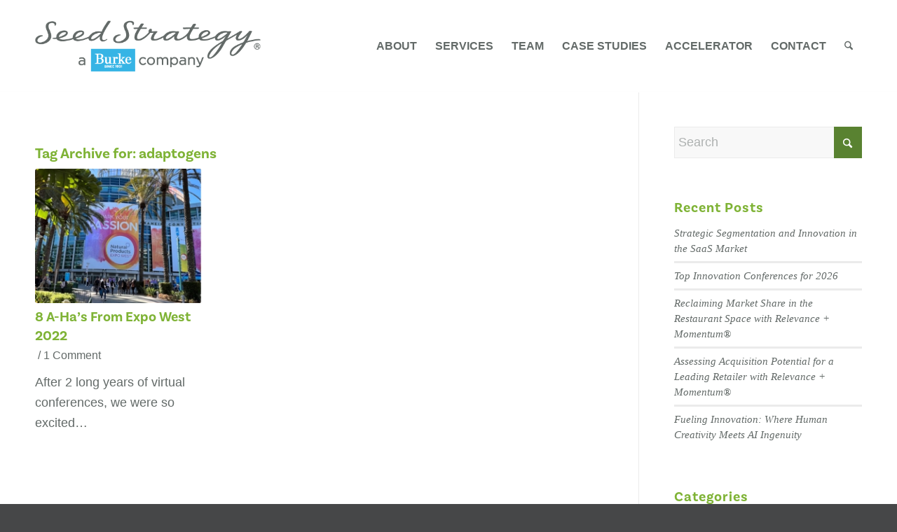

--- FILE ---
content_type: text/html; charset=utf-8
request_url: https://www.google.com/recaptcha/api2/anchor?ar=1&k=6LfHrSkUAAAAAPnKk5cT6JuKlKPzbwyTYuO8--Vr&co=aHR0cHM6Ly9zZWVkc3RyYXRlZ3kuY29tOjQ0Mw..&hl=en&v=N67nZn4AqZkNcbeMu4prBgzg&size=invisible&anchor-ms=20000&execute-ms=30000&cb=p3zhffdicc61
body_size: 49469
content:
<!DOCTYPE HTML><html dir="ltr" lang="en"><head><meta http-equiv="Content-Type" content="text/html; charset=UTF-8">
<meta http-equiv="X-UA-Compatible" content="IE=edge">
<title>reCAPTCHA</title>
<style type="text/css">
/* cyrillic-ext */
@font-face {
  font-family: 'Roboto';
  font-style: normal;
  font-weight: 400;
  font-stretch: 100%;
  src: url(//fonts.gstatic.com/s/roboto/v48/KFO7CnqEu92Fr1ME7kSn66aGLdTylUAMa3GUBHMdazTgWw.woff2) format('woff2');
  unicode-range: U+0460-052F, U+1C80-1C8A, U+20B4, U+2DE0-2DFF, U+A640-A69F, U+FE2E-FE2F;
}
/* cyrillic */
@font-face {
  font-family: 'Roboto';
  font-style: normal;
  font-weight: 400;
  font-stretch: 100%;
  src: url(//fonts.gstatic.com/s/roboto/v48/KFO7CnqEu92Fr1ME7kSn66aGLdTylUAMa3iUBHMdazTgWw.woff2) format('woff2');
  unicode-range: U+0301, U+0400-045F, U+0490-0491, U+04B0-04B1, U+2116;
}
/* greek-ext */
@font-face {
  font-family: 'Roboto';
  font-style: normal;
  font-weight: 400;
  font-stretch: 100%;
  src: url(//fonts.gstatic.com/s/roboto/v48/KFO7CnqEu92Fr1ME7kSn66aGLdTylUAMa3CUBHMdazTgWw.woff2) format('woff2');
  unicode-range: U+1F00-1FFF;
}
/* greek */
@font-face {
  font-family: 'Roboto';
  font-style: normal;
  font-weight: 400;
  font-stretch: 100%;
  src: url(//fonts.gstatic.com/s/roboto/v48/KFO7CnqEu92Fr1ME7kSn66aGLdTylUAMa3-UBHMdazTgWw.woff2) format('woff2');
  unicode-range: U+0370-0377, U+037A-037F, U+0384-038A, U+038C, U+038E-03A1, U+03A3-03FF;
}
/* math */
@font-face {
  font-family: 'Roboto';
  font-style: normal;
  font-weight: 400;
  font-stretch: 100%;
  src: url(//fonts.gstatic.com/s/roboto/v48/KFO7CnqEu92Fr1ME7kSn66aGLdTylUAMawCUBHMdazTgWw.woff2) format('woff2');
  unicode-range: U+0302-0303, U+0305, U+0307-0308, U+0310, U+0312, U+0315, U+031A, U+0326-0327, U+032C, U+032F-0330, U+0332-0333, U+0338, U+033A, U+0346, U+034D, U+0391-03A1, U+03A3-03A9, U+03B1-03C9, U+03D1, U+03D5-03D6, U+03F0-03F1, U+03F4-03F5, U+2016-2017, U+2034-2038, U+203C, U+2040, U+2043, U+2047, U+2050, U+2057, U+205F, U+2070-2071, U+2074-208E, U+2090-209C, U+20D0-20DC, U+20E1, U+20E5-20EF, U+2100-2112, U+2114-2115, U+2117-2121, U+2123-214F, U+2190, U+2192, U+2194-21AE, U+21B0-21E5, U+21F1-21F2, U+21F4-2211, U+2213-2214, U+2216-22FF, U+2308-230B, U+2310, U+2319, U+231C-2321, U+2336-237A, U+237C, U+2395, U+239B-23B7, U+23D0, U+23DC-23E1, U+2474-2475, U+25AF, U+25B3, U+25B7, U+25BD, U+25C1, U+25CA, U+25CC, U+25FB, U+266D-266F, U+27C0-27FF, U+2900-2AFF, U+2B0E-2B11, U+2B30-2B4C, U+2BFE, U+3030, U+FF5B, U+FF5D, U+1D400-1D7FF, U+1EE00-1EEFF;
}
/* symbols */
@font-face {
  font-family: 'Roboto';
  font-style: normal;
  font-weight: 400;
  font-stretch: 100%;
  src: url(//fonts.gstatic.com/s/roboto/v48/KFO7CnqEu92Fr1ME7kSn66aGLdTylUAMaxKUBHMdazTgWw.woff2) format('woff2');
  unicode-range: U+0001-000C, U+000E-001F, U+007F-009F, U+20DD-20E0, U+20E2-20E4, U+2150-218F, U+2190, U+2192, U+2194-2199, U+21AF, U+21E6-21F0, U+21F3, U+2218-2219, U+2299, U+22C4-22C6, U+2300-243F, U+2440-244A, U+2460-24FF, U+25A0-27BF, U+2800-28FF, U+2921-2922, U+2981, U+29BF, U+29EB, U+2B00-2BFF, U+4DC0-4DFF, U+FFF9-FFFB, U+10140-1018E, U+10190-1019C, U+101A0, U+101D0-101FD, U+102E0-102FB, U+10E60-10E7E, U+1D2C0-1D2D3, U+1D2E0-1D37F, U+1F000-1F0FF, U+1F100-1F1AD, U+1F1E6-1F1FF, U+1F30D-1F30F, U+1F315, U+1F31C, U+1F31E, U+1F320-1F32C, U+1F336, U+1F378, U+1F37D, U+1F382, U+1F393-1F39F, U+1F3A7-1F3A8, U+1F3AC-1F3AF, U+1F3C2, U+1F3C4-1F3C6, U+1F3CA-1F3CE, U+1F3D4-1F3E0, U+1F3ED, U+1F3F1-1F3F3, U+1F3F5-1F3F7, U+1F408, U+1F415, U+1F41F, U+1F426, U+1F43F, U+1F441-1F442, U+1F444, U+1F446-1F449, U+1F44C-1F44E, U+1F453, U+1F46A, U+1F47D, U+1F4A3, U+1F4B0, U+1F4B3, U+1F4B9, U+1F4BB, U+1F4BF, U+1F4C8-1F4CB, U+1F4D6, U+1F4DA, U+1F4DF, U+1F4E3-1F4E6, U+1F4EA-1F4ED, U+1F4F7, U+1F4F9-1F4FB, U+1F4FD-1F4FE, U+1F503, U+1F507-1F50B, U+1F50D, U+1F512-1F513, U+1F53E-1F54A, U+1F54F-1F5FA, U+1F610, U+1F650-1F67F, U+1F687, U+1F68D, U+1F691, U+1F694, U+1F698, U+1F6AD, U+1F6B2, U+1F6B9-1F6BA, U+1F6BC, U+1F6C6-1F6CF, U+1F6D3-1F6D7, U+1F6E0-1F6EA, U+1F6F0-1F6F3, U+1F6F7-1F6FC, U+1F700-1F7FF, U+1F800-1F80B, U+1F810-1F847, U+1F850-1F859, U+1F860-1F887, U+1F890-1F8AD, U+1F8B0-1F8BB, U+1F8C0-1F8C1, U+1F900-1F90B, U+1F93B, U+1F946, U+1F984, U+1F996, U+1F9E9, U+1FA00-1FA6F, U+1FA70-1FA7C, U+1FA80-1FA89, U+1FA8F-1FAC6, U+1FACE-1FADC, U+1FADF-1FAE9, U+1FAF0-1FAF8, U+1FB00-1FBFF;
}
/* vietnamese */
@font-face {
  font-family: 'Roboto';
  font-style: normal;
  font-weight: 400;
  font-stretch: 100%;
  src: url(//fonts.gstatic.com/s/roboto/v48/KFO7CnqEu92Fr1ME7kSn66aGLdTylUAMa3OUBHMdazTgWw.woff2) format('woff2');
  unicode-range: U+0102-0103, U+0110-0111, U+0128-0129, U+0168-0169, U+01A0-01A1, U+01AF-01B0, U+0300-0301, U+0303-0304, U+0308-0309, U+0323, U+0329, U+1EA0-1EF9, U+20AB;
}
/* latin-ext */
@font-face {
  font-family: 'Roboto';
  font-style: normal;
  font-weight: 400;
  font-stretch: 100%;
  src: url(//fonts.gstatic.com/s/roboto/v48/KFO7CnqEu92Fr1ME7kSn66aGLdTylUAMa3KUBHMdazTgWw.woff2) format('woff2');
  unicode-range: U+0100-02BA, U+02BD-02C5, U+02C7-02CC, U+02CE-02D7, U+02DD-02FF, U+0304, U+0308, U+0329, U+1D00-1DBF, U+1E00-1E9F, U+1EF2-1EFF, U+2020, U+20A0-20AB, U+20AD-20C0, U+2113, U+2C60-2C7F, U+A720-A7FF;
}
/* latin */
@font-face {
  font-family: 'Roboto';
  font-style: normal;
  font-weight: 400;
  font-stretch: 100%;
  src: url(//fonts.gstatic.com/s/roboto/v48/KFO7CnqEu92Fr1ME7kSn66aGLdTylUAMa3yUBHMdazQ.woff2) format('woff2');
  unicode-range: U+0000-00FF, U+0131, U+0152-0153, U+02BB-02BC, U+02C6, U+02DA, U+02DC, U+0304, U+0308, U+0329, U+2000-206F, U+20AC, U+2122, U+2191, U+2193, U+2212, U+2215, U+FEFF, U+FFFD;
}
/* cyrillic-ext */
@font-face {
  font-family: 'Roboto';
  font-style: normal;
  font-weight: 500;
  font-stretch: 100%;
  src: url(//fonts.gstatic.com/s/roboto/v48/KFO7CnqEu92Fr1ME7kSn66aGLdTylUAMa3GUBHMdazTgWw.woff2) format('woff2');
  unicode-range: U+0460-052F, U+1C80-1C8A, U+20B4, U+2DE0-2DFF, U+A640-A69F, U+FE2E-FE2F;
}
/* cyrillic */
@font-face {
  font-family: 'Roboto';
  font-style: normal;
  font-weight: 500;
  font-stretch: 100%;
  src: url(//fonts.gstatic.com/s/roboto/v48/KFO7CnqEu92Fr1ME7kSn66aGLdTylUAMa3iUBHMdazTgWw.woff2) format('woff2');
  unicode-range: U+0301, U+0400-045F, U+0490-0491, U+04B0-04B1, U+2116;
}
/* greek-ext */
@font-face {
  font-family: 'Roboto';
  font-style: normal;
  font-weight: 500;
  font-stretch: 100%;
  src: url(//fonts.gstatic.com/s/roboto/v48/KFO7CnqEu92Fr1ME7kSn66aGLdTylUAMa3CUBHMdazTgWw.woff2) format('woff2');
  unicode-range: U+1F00-1FFF;
}
/* greek */
@font-face {
  font-family: 'Roboto';
  font-style: normal;
  font-weight: 500;
  font-stretch: 100%;
  src: url(//fonts.gstatic.com/s/roboto/v48/KFO7CnqEu92Fr1ME7kSn66aGLdTylUAMa3-UBHMdazTgWw.woff2) format('woff2');
  unicode-range: U+0370-0377, U+037A-037F, U+0384-038A, U+038C, U+038E-03A1, U+03A3-03FF;
}
/* math */
@font-face {
  font-family: 'Roboto';
  font-style: normal;
  font-weight: 500;
  font-stretch: 100%;
  src: url(//fonts.gstatic.com/s/roboto/v48/KFO7CnqEu92Fr1ME7kSn66aGLdTylUAMawCUBHMdazTgWw.woff2) format('woff2');
  unicode-range: U+0302-0303, U+0305, U+0307-0308, U+0310, U+0312, U+0315, U+031A, U+0326-0327, U+032C, U+032F-0330, U+0332-0333, U+0338, U+033A, U+0346, U+034D, U+0391-03A1, U+03A3-03A9, U+03B1-03C9, U+03D1, U+03D5-03D6, U+03F0-03F1, U+03F4-03F5, U+2016-2017, U+2034-2038, U+203C, U+2040, U+2043, U+2047, U+2050, U+2057, U+205F, U+2070-2071, U+2074-208E, U+2090-209C, U+20D0-20DC, U+20E1, U+20E5-20EF, U+2100-2112, U+2114-2115, U+2117-2121, U+2123-214F, U+2190, U+2192, U+2194-21AE, U+21B0-21E5, U+21F1-21F2, U+21F4-2211, U+2213-2214, U+2216-22FF, U+2308-230B, U+2310, U+2319, U+231C-2321, U+2336-237A, U+237C, U+2395, U+239B-23B7, U+23D0, U+23DC-23E1, U+2474-2475, U+25AF, U+25B3, U+25B7, U+25BD, U+25C1, U+25CA, U+25CC, U+25FB, U+266D-266F, U+27C0-27FF, U+2900-2AFF, U+2B0E-2B11, U+2B30-2B4C, U+2BFE, U+3030, U+FF5B, U+FF5D, U+1D400-1D7FF, U+1EE00-1EEFF;
}
/* symbols */
@font-face {
  font-family: 'Roboto';
  font-style: normal;
  font-weight: 500;
  font-stretch: 100%;
  src: url(//fonts.gstatic.com/s/roboto/v48/KFO7CnqEu92Fr1ME7kSn66aGLdTylUAMaxKUBHMdazTgWw.woff2) format('woff2');
  unicode-range: U+0001-000C, U+000E-001F, U+007F-009F, U+20DD-20E0, U+20E2-20E4, U+2150-218F, U+2190, U+2192, U+2194-2199, U+21AF, U+21E6-21F0, U+21F3, U+2218-2219, U+2299, U+22C4-22C6, U+2300-243F, U+2440-244A, U+2460-24FF, U+25A0-27BF, U+2800-28FF, U+2921-2922, U+2981, U+29BF, U+29EB, U+2B00-2BFF, U+4DC0-4DFF, U+FFF9-FFFB, U+10140-1018E, U+10190-1019C, U+101A0, U+101D0-101FD, U+102E0-102FB, U+10E60-10E7E, U+1D2C0-1D2D3, U+1D2E0-1D37F, U+1F000-1F0FF, U+1F100-1F1AD, U+1F1E6-1F1FF, U+1F30D-1F30F, U+1F315, U+1F31C, U+1F31E, U+1F320-1F32C, U+1F336, U+1F378, U+1F37D, U+1F382, U+1F393-1F39F, U+1F3A7-1F3A8, U+1F3AC-1F3AF, U+1F3C2, U+1F3C4-1F3C6, U+1F3CA-1F3CE, U+1F3D4-1F3E0, U+1F3ED, U+1F3F1-1F3F3, U+1F3F5-1F3F7, U+1F408, U+1F415, U+1F41F, U+1F426, U+1F43F, U+1F441-1F442, U+1F444, U+1F446-1F449, U+1F44C-1F44E, U+1F453, U+1F46A, U+1F47D, U+1F4A3, U+1F4B0, U+1F4B3, U+1F4B9, U+1F4BB, U+1F4BF, U+1F4C8-1F4CB, U+1F4D6, U+1F4DA, U+1F4DF, U+1F4E3-1F4E6, U+1F4EA-1F4ED, U+1F4F7, U+1F4F9-1F4FB, U+1F4FD-1F4FE, U+1F503, U+1F507-1F50B, U+1F50D, U+1F512-1F513, U+1F53E-1F54A, U+1F54F-1F5FA, U+1F610, U+1F650-1F67F, U+1F687, U+1F68D, U+1F691, U+1F694, U+1F698, U+1F6AD, U+1F6B2, U+1F6B9-1F6BA, U+1F6BC, U+1F6C6-1F6CF, U+1F6D3-1F6D7, U+1F6E0-1F6EA, U+1F6F0-1F6F3, U+1F6F7-1F6FC, U+1F700-1F7FF, U+1F800-1F80B, U+1F810-1F847, U+1F850-1F859, U+1F860-1F887, U+1F890-1F8AD, U+1F8B0-1F8BB, U+1F8C0-1F8C1, U+1F900-1F90B, U+1F93B, U+1F946, U+1F984, U+1F996, U+1F9E9, U+1FA00-1FA6F, U+1FA70-1FA7C, U+1FA80-1FA89, U+1FA8F-1FAC6, U+1FACE-1FADC, U+1FADF-1FAE9, U+1FAF0-1FAF8, U+1FB00-1FBFF;
}
/* vietnamese */
@font-face {
  font-family: 'Roboto';
  font-style: normal;
  font-weight: 500;
  font-stretch: 100%;
  src: url(//fonts.gstatic.com/s/roboto/v48/KFO7CnqEu92Fr1ME7kSn66aGLdTylUAMa3OUBHMdazTgWw.woff2) format('woff2');
  unicode-range: U+0102-0103, U+0110-0111, U+0128-0129, U+0168-0169, U+01A0-01A1, U+01AF-01B0, U+0300-0301, U+0303-0304, U+0308-0309, U+0323, U+0329, U+1EA0-1EF9, U+20AB;
}
/* latin-ext */
@font-face {
  font-family: 'Roboto';
  font-style: normal;
  font-weight: 500;
  font-stretch: 100%;
  src: url(//fonts.gstatic.com/s/roboto/v48/KFO7CnqEu92Fr1ME7kSn66aGLdTylUAMa3KUBHMdazTgWw.woff2) format('woff2');
  unicode-range: U+0100-02BA, U+02BD-02C5, U+02C7-02CC, U+02CE-02D7, U+02DD-02FF, U+0304, U+0308, U+0329, U+1D00-1DBF, U+1E00-1E9F, U+1EF2-1EFF, U+2020, U+20A0-20AB, U+20AD-20C0, U+2113, U+2C60-2C7F, U+A720-A7FF;
}
/* latin */
@font-face {
  font-family: 'Roboto';
  font-style: normal;
  font-weight: 500;
  font-stretch: 100%;
  src: url(//fonts.gstatic.com/s/roboto/v48/KFO7CnqEu92Fr1ME7kSn66aGLdTylUAMa3yUBHMdazQ.woff2) format('woff2');
  unicode-range: U+0000-00FF, U+0131, U+0152-0153, U+02BB-02BC, U+02C6, U+02DA, U+02DC, U+0304, U+0308, U+0329, U+2000-206F, U+20AC, U+2122, U+2191, U+2193, U+2212, U+2215, U+FEFF, U+FFFD;
}
/* cyrillic-ext */
@font-face {
  font-family: 'Roboto';
  font-style: normal;
  font-weight: 900;
  font-stretch: 100%;
  src: url(//fonts.gstatic.com/s/roboto/v48/KFO7CnqEu92Fr1ME7kSn66aGLdTylUAMa3GUBHMdazTgWw.woff2) format('woff2');
  unicode-range: U+0460-052F, U+1C80-1C8A, U+20B4, U+2DE0-2DFF, U+A640-A69F, U+FE2E-FE2F;
}
/* cyrillic */
@font-face {
  font-family: 'Roboto';
  font-style: normal;
  font-weight: 900;
  font-stretch: 100%;
  src: url(//fonts.gstatic.com/s/roboto/v48/KFO7CnqEu92Fr1ME7kSn66aGLdTylUAMa3iUBHMdazTgWw.woff2) format('woff2');
  unicode-range: U+0301, U+0400-045F, U+0490-0491, U+04B0-04B1, U+2116;
}
/* greek-ext */
@font-face {
  font-family: 'Roboto';
  font-style: normal;
  font-weight: 900;
  font-stretch: 100%;
  src: url(//fonts.gstatic.com/s/roboto/v48/KFO7CnqEu92Fr1ME7kSn66aGLdTylUAMa3CUBHMdazTgWw.woff2) format('woff2');
  unicode-range: U+1F00-1FFF;
}
/* greek */
@font-face {
  font-family: 'Roboto';
  font-style: normal;
  font-weight: 900;
  font-stretch: 100%;
  src: url(//fonts.gstatic.com/s/roboto/v48/KFO7CnqEu92Fr1ME7kSn66aGLdTylUAMa3-UBHMdazTgWw.woff2) format('woff2');
  unicode-range: U+0370-0377, U+037A-037F, U+0384-038A, U+038C, U+038E-03A1, U+03A3-03FF;
}
/* math */
@font-face {
  font-family: 'Roboto';
  font-style: normal;
  font-weight: 900;
  font-stretch: 100%;
  src: url(//fonts.gstatic.com/s/roboto/v48/KFO7CnqEu92Fr1ME7kSn66aGLdTylUAMawCUBHMdazTgWw.woff2) format('woff2');
  unicode-range: U+0302-0303, U+0305, U+0307-0308, U+0310, U+0312, U+0315, U+031A, U+0326-0327, U+032C, U+032F-0330, U+0332-0333, U+0338, U+033A, U+0346, U+034D, U+0391-03A1, U+03A3-03A9, U+03B1-03C9, U+03D1, U+03D5-03D6, U+03F0-03F1, U+03F4-03F5, U+2016-2017, U+2034-2038, U+203C, U+2040, U+2043, U+2047, U+2050, U+2057, U+205F, U+2070-2071, U+2074-208E, U+2090-209C, U+20D0-20DC, U+20E1, U+20E5-20EF, U+2100-2112, U+2114-2115, U+2117-2121, U+2123-214F, U+2190, U+2192, U+2194-21AE, U+21B0-21E5, U+21F1-21F2, U+21F4-2211, U+2213-2214, U+2216-22FF, U+2308-230B, U+2310, U+2319, U+231C-2321, U+2336-237A, U+237C, U+2395, U+239B-23B7, U+23D0, U+23DC-23E1, U+2474-2475, U+25AF, U+25B3, U+25B7, U+25BD, U+25C1, U+25CA, U+25CC, U+25FB, U+266D-266F, U+27C0-27FF, U+2900-2AFF, U+2B0E-2B11, U+2B30-2B4C, U+2BFE, U+3030, U+FF5B, U+FF5D, U+1D400-1D7FF, U+1EE00-1EEFF;
}
/* symbols */
@font-face {
  font-family: 'Roboto';
  font-style: normal;
  font-weight: 900;
  font-stretch: 100%;
  src: url(//fonts.gstatic.com/s/roboto/v48/KFO7CnqEu92Fr1ME7kSn66aGLdTylUAMaxKUBHMdazTgWw.woff2) format('woff2');
  unicode-range: U+0001-000C, U+000E-001F, U+007F-009F, U+20DD-20E0, U+20E2-20E4, U+2150-218F, U+2190, U+2192, U+2194-2199, U+21AF, U+21E6-21F0, U+21F3, U+2218-2219, U+2299, U+22C4-22C6, U+2300-243F, U+2440-244A, U+2460-24FF, U+25A0-27BF, U+2800-28FF, U+2921-2922, U+2981, U+29BF, U+29EB, U+2B00-2BFF, U+4DC0-4DFF, U+FFF9-FFFB, U+10140-1018E, U+10190-1019C, U+101A0, U+101D0-101FD, U+102E0-102FB, U+10E60-10E7E, U+1D2C0-1D2D3, U+1D2E0-1D37F, U+1F000-1F0FF, U+1F100-1F1AD, U+1F1E6-1F1FF, U+1F30D-1F30F, U+1F315, U+1F31C, U+1F31E, U+1F320-1F32C, U+1F336, U+1F378, U+1F37D, U+1F382, U+1F393-1F39F, U+1F3A7-1F3A8, U+1F3AC-1F3AF, U+1F3C2, U+1F3C4-1F3C6, U+1F3CA-1F3CE, U+1F3D4-1F3E0, U+1F3ED, U+1F3F1-1F3F3, U+1F3F5-1F3F7, U+1F408, U+1F415, U+1F41F, U+1F426, U+1F43F, U+1F441-1F442, U+1F444, U+1F446-1F449, U+1F44C-1F44E, U+1F453, U+1F46A, U+1F47D, U+1F4A3, U+1F4B0, U+1F4B3, U+1F4B9, U+1F4BB, U+1F4BF, U+1F4C8-1F4CB, U+1F4D6, U+1F4DA, U+1F4DF, U+1F4E3-1F4E6, U+1F4EA-1F4ED, U+1F4F7, U+1F4F9-1F4FB, U+1F4FD-1F4FE, U+1F503, U+1F507-1F50B, U+1F50D, U+1F512-1F513, U+1F53E-1F54A, U+1F54F-1F5FA, U+1F610, U+1F650-1F67F, U+1F687, U+1F68D, U+1F691, U+1F694, U+1F698, U+1F6AD, U+1F6B2, U+1F6B9-1F6BA, U+1F6BC, U+1F6C6-1F6CF, U+1F6D3-1F6D7, U+1F6E0-1F6EA, U+1F6F0-1F6F3, U+1F6F7-1F6FC, U+1F700-1F7FF, U+1F800-1F80B, U+1F810-1F847, U+1F850-1F859, U+1F860-1F887, U+1F890-1F8AD, U+1F8B0-1F8BB, U+1F8C0-1F8C1, U+1F900-1F90B, U+1F93B, U+1F946, U+1F984, U+1F996, U+1F9E9, U+1FA00-1FA6F, U+1FA70-1FA7C, U+1FA80-1FA89, U+1FA8F-1FAC6, U+1FACE-1FADC, U+1FADF-1FAE9, U+1FAF0-1FAF8, U+1FB00-1FBFF;
}
/* vietnamese */
@font-face {
  font-family: 'Roboto';
  font-style: normal;
  font-weight: 900;
  font-stretch: 100%;
  src: url(//fonts.gstatic.com/s/roboto/v48/KFO7CnqEu92Fr1ME7kSn66aGLdTylUAMa3OUBHMdazTgWw.woff2) format('woff2');
  unicode-range: U+0102-0103, U+0110-0111, U+0128-0129, U+0168-0169, U+01A0-01A1, U+01AF-01B0, U+0300-0301, U+0303-0304, U+0308-0309, U+0323, U+0329, U+1EA0-1EF9, U+20AB;
}
/* latin-ext */
@font-face {
  font-family: 'Roboto';
  font-style: normal;
  font-weight: 900;
  font-stretch: 100%;
  src: url(//fonts.gstatic.com/s/roboto/v48/KFO7CnqEu92Fr1ME7kSn66aGLdTylUAMa3KUBHMdazTgWw.woff2) format('woff2');
  unicode-range: U+0100-02BA, U+02BD-02C5, U+02C7-02CC, U+02CE-02D7, U+02DD-02FF, U+0304, U+0308, U+0329, U+1D00-1DBF, U+1E00-1E9F, U+1EF2-1EFF, U+2020, U+20A0-20AB, U+20AD-20C0, U+2113, U+2C60-2C7F, U+A720-A7FF;
}
/* latin */
@font-face {
  font-family: 'Roboto';
  font-style: normal;
  font-weight: 900;
  font-stretch: 100%;
  src: url(//fonts.gstatic.com/s/roboto/v48/KFO7CnqEu92Fr1ME7kSn66aGLdTylUAMa3yUBHMdazQ.woff2) format('woff2');
  unicode-range: U+0000-00FF, U+0131, U+0152-0153, U+02BB-02BC, U+02C6, U+02DA, U+02DC, U+0304, U+0308, U+0329, U+2000-206F, U+20AC, U+2122, U+2191, U+2193, U+2212, U+2215, U+FEFF, U+FFFD;
}

</style>
<link rel="stylesheet" type="text/css" href="https://www.gstatic.com/recaptcha/releases/N67nZn4AqZkNcbeMu4prBgzg/styles__ltr.css">
<script nonce="NPTq7b7AfQ4wPbWlykbzAA" type="text/javascript">window['__recaptcha_api'] = 'https://www.google.com/recaptcha/api2/';</script>
<script type="text/javascript" src="https://www.gstatic.com/recaptcha/releases/N67nZn4AqZkNcbeMu4prBgzg/recaptcha__en.js" nonce="NPTq7b7AfQ4wPbWlykbzAA">
      
    </script></head>
<body><div id="rc-anchor-alert" class="rc-anchor-alert"></div>
<input type="hidden" id="recaptcha-token" value="[base64]">
<script type="text/javascript" nonce="NPTq7b7AfQ4wPbWlykbzAA">
      recaptcha.anchor.Main.init("[\x22ainput\x22,[\x22bgdata\x22,\x22\x22,\[base64]/[base64]/MjU1Ong/[base64]/[base64]/[base64]/[base64]/[base64]/[base64]/[base64]/[base64]/[base64]/[base64]/[base64]/[base64]/[base64]/[base64]/[base64]\\u003d\x22,\[base64]\\u003d\\u003d\x22,\x22wrrDvMOZbylBwrw/woZgSMKSXsO5ZsOiYm51XsKQIyvDm8OYXcK0fBVlwo/[base64]/DpsOJw4JXwoLDuWbChABxRAUZC3c/c8OVeHXCjT7DpsOuwpzDn8Ojw4IHw7DCvjNqwr5SwoLDgsKAZB4DBMKtR8OOXMOdwoLDrcOew6vCrkfDlgNBIMOsAMK1f8KAHcOLw6vDhX0uwpzCk25Awo8ow6M/w4/DgcKywofDu0/ConTDmMObOT7Dij/CkMO+B2B2w5B0w4HDs8O3w75GEgjCk8OYFnd5DU8YBcOvwrt0wp58IAhaw7dSwrLCrsOVw5XDrcO2wq9oTMK/w5RRw4nDjMOAw65fR8OrSBfDhsOWwod4AMKBw6TCjMOKbcKXw59Mw6hdw4p/woTDj8K7w546w4TCgEXDjkgFw77Duk3Cvzx/WFLCgmHDhcOew7zCqXvCs8K9w5HCq1TDnsO5dcOuw5HCjMOjWQd+woDDsMOhQEjDsX1ow7nDiTYYwqABK2nDuhRew6keLy3DpBnDl23Cs1FgBkEcKcONw41SJ8KhDSLDmcObwo3DocOLasOsacKIwpPDnSrDocOSdWQ8w5vDry7DksK/DMOeFsOiw7LDpMK2L8KKw6nCusOZccOHw6zCocKOwoTCnsO1QyJhw5TDmgrDgsKqw5xUWsKsw5NYWsOgH8OTJxbCqsOiJsOIbsO/wqAAXcKGwpPDn3R2wrE9Ej8yGsOuXw7CiEMEPMODXMOow5TDozfCkkzDr3kQw6DCjnk8wp7CsD56HRnDpMOew5kkw5NlASnCkWJPwq/CrnYZBnzDl8OOw7zDhj9pd8Kaw5USw5/ChcKVwoTDkMOMMcKYwrgGKsOWecKYYMO4PWomwpHCm8K5PsKzUwdPMMOwBDnDrMObw40veznDk1nCqybCpsOvw6rDnRnCshLCl8OWwqsdw4hBwrUMwojCpMKtwpXCqyJVw7tdfn3DvMK7wp5lVH4ZdEJ3VG/DhMKKTSA9LxpAQcOlLsOcLcKPaR/CocOzKwDDrcKfO8KTw7rDugZ5NAcCwqgYR8OnwrzCgjN6AsKaXDDDjMO6wqNFw70eEMOHASnDkwbChgM8w70rw6jDpcKMw4XCvVYBLmdwQMOCOcOhO8Olw6nDoTlAwofCvMOveToHZcOwc8OswobDscOADUDDgMKww6ETw6EGRCDDh8KgQw/Ci0R2w6zCvMKzfcKDwpjCtVAew6LDpMKwKMOBAMOiwpgFBGnCrSMlZWcXwo3Cmwo2CMKlw6bCmBLDn8OfwoMaKF3CkGfCr8KgwrlYN3AtwqQ/SUvCiDLCicOJTzsuwqHDiC0JP3U9cW8SY0rDrhdbw7MJw7FrdsKQw7xncsOBBcKowrdYw6YfSz1Qw5TCoW1Iw7NbO8OZw7M2wo/Dt0HCvS4fcsOVwowIwrN5aMKPwpfChAPDpTLDocKwwrzDrWZHaDdCwrXDnxE1wqvCtC/CqH7CuHQHwodwdcK8w64vwoRWw6w8JMKHw6bCssKrw6wfe0HDmsOcDw4BDMKadcOgBCnDkMOREcKGMyhfUcKzA2vDh8OFw7jDsMOAFATDrMOrw5LDnMK8CQA4wp3CuA/[base64]/Dok7DnmTDnMOGLFEPNVw6wrJTwqsXwrNhRRBCwqPChsKnw6fDhBALwqV6wrHDjcOow7YEw73DjMKVUV8ZwoR5ViwNwrHDkSlBesOdwrTDvm9MblTCpG1vw4PCqm5rw5LChcO4YDBFWRHDqh/CuRxGV2sFw7tAwqF5CMOvw63DksKdVmxdwp5STUnCssOuw65vwqk8wpvDnmjCq8K/HALChx1qScOMew7DowsOfsKvw5UuK3JAeMOzwrhBHMOfPcOBMyJXIVHCpsKkaMODbUrDs8ObHwXClDnCpDoqw53DniMrbcOjwo/[base64]/CnvDoTJcOcOhw7p1w7DDl8K2RDHDjcKFwrx5KMODem3Dkzc0wqVzw4FxBU8GwpzDo8ORw7kWOU9cOwTCj8KXC8K7bsOsw4BTGR9ZwpIjw77CuFUMw4HDicKABsO9I8KxKsKmbFDCv2pEYF7DicKCwohAEMOLw6/DrsKSTn3CuzfDocO8I8KbwpEVwpXCpMO1wpHDvsK6X8Onw4XClEMgAcO/wq/Ck8OyMnnDr2UMNcO/DUdBw6XDisOFfV3Do3clScOqwqJze2Fseh/DjMKDw6pHYsOPKFvCkS3DosKJw7kbw5EmwqTDnAnDslYwwpHCjMKfwpxINMK0W8OIHwjCqsOGG24sw6QVZglgVBXDnMOmwok/Zw9BHcKww7bCq0/Dt8Odw7h3wosbwojDmsKpXU8PWsKwewTCr2zCgcOcw4oFBFnCjcK1cUPDnsKsw5gpw6NYwq96LivCr8OpH8K7YsKWWV1ywrLDoHZ4cTvCn3RKcMKhKzpqwpTCoMKfOGjDqcKeKMOYw7fCqsODJMKjwog/wo7DlsKLLMOQworCr8KSXcKaLl/ClGDCkz8WbsKVw4LDjcO6w4VQw70CBcKIw5ZBFBPDmERiKMOMJ8K9UxUew4ZMQcOwfsKZwovCtcK2wr9wZBPCiMOwwr7CoB3DpT/DlcOtE8Kmwo7DoUvDqFvDj0TCmVg+wpgNEcOowqHCp8OSwppnwqHDkMOyMiluw4UuLMK6b05hwqsew6LDkERWVW/[base64]/DvkbCtcKIwr3DkWzDp8KqwoPCtWc7w6cTw49Bw6g/fk4rFMOWw5UowpzDq8OewrDDjcKAYi7CgcKfaBIqfcKJa8OEfMKRw7V5ScKkwrsUCR/[base64]/[base64]/[base64]/[base64]/w5rDjsO8wpgASTIgw6LCocOuUC/CksKJeMOaw7oWw5s8NcOoI8OcM8Kow68IfcO3DzDDk0AAQ3d/w5rDvVQywqXDu8KOM8KKaMODwqzDvsO6aUrDlcO4Glg2w4TCl8OzM8KGOGvDpcK5ZAfDu8K0wqllw7JMwqrDvMKMX2F0K8OlJ37CunZnPsKeFAvCosKJwqdpYhHCmWPCml3CvCzDmBsCw71Yw4PCgnrCgzAcYMOaWn1+w5nChcOtEg3Cq2/CksOKwqRbwoAOw7QZYjHCmjnChsOew4dWwqIMXVsmw6ocG8OtY8OzfsO0woxBw5jDjwEZw5TCgcK3SkXDqcKFw7tmwrjCl8K6E8O6Z1jCoizDhz7Cs23ChhPDsXxqwo5Gwp/[base64]/Ck8OSw4XChsOaQ8KiRRMuwpBkw441WcKkw5B5CBluw5V/e1VMLMO+wo7CgsKwcMO4wrPDgDLDjSDCoCjCoitudcOZwoIzwrtMwqciw6odwoXCuR7DpGRdBT5OSg3DusODd8ONewDCisKjw6tkFQknV8O2wpQBUls/wqYOF8KCwqsiKSvCk0LCqMKUw6x2bsK1GsODwrbCrsKEwoUXFcKEEcOBYMKew54kR8KJKw8tGsK6EAzDicKiw4lhFcKhEirDhMKrwoLDvsOQw6Z6exNdBRxawrLDpkJkw78HXyLDtz3Dv8OWb8Oew4vDpzR8RlrDhFvDqFnDtcOVSsOsw5/DviDDqifDkMObN3wla8OCe8OjamYiJhBIwrPCkWlJw5/CicKYwrcKw5bCm8KJw7g9DEw6C8OHw6zDiBNYRcO5AWN/OR4kwo0uCMKIwo3CsDhjIGNPFMOkwr8gwoYHwpHCvMOgw7gMZMO0bMKNAyXDvsOvw5d9YMK0GQh4b8OrJjbDiRkbw6JAE8O3GcOawr5nYCsxUcKJCizDrwV2dyzCi33CnWBtVMONwqTCqMKbWBFvwpUbwpxMw6N7GB5Gw7Y/[base64]/CqishwoDCiMO5SXTCk8OgPcOBw50kw5TCqQNNwoQJM2sGw73DrEjCncKaIsO+w7PCgMOHwp3CiDXDv8KybsOOwrsswrDDosK3w7PCnMKEZ8KqQjpAQ8KPdg3DlgnCp8KtEsORwrzCiMOHAgQpwq/ChcOXwqYiwqjCvxXDv8Ovw4rDvMOsw7XCr8Osw6IMHSllPQ/Du1F1wrkewoxeVwFGEg/Dl8Oxw43DonXDqsOHNUnCtSnCocKYA8KvFW7CpcKeCMOEwoBWN1NfOcK/wpd+w5HCuxgowqTCqMK3EsK5wrInw6ECMcOAK1/CicK2A8KjJGpFw47CsMOVB8Kfw6grwq4tdFxxw6bDqG0mNMKBAsKBd3U3woQpwrnCkcK/HcOmw5l0PcOsdsK/QyIkwpLChMKEDcOdGMKQUsOndcONfMKXXmImN8KiwrQhw5bCgMKWw4N4IALDt8Otw4TCq21LJxBjwoDCgj8Mw7TDtWrDg8O2wqYDJDzClMKkASLDg8OeeWHCtA/Cl39daMOvw63DucKlwod5a8KjRsKVwotmw6vCgDsGacOHQcK+UD8fwqbDjGxnw5YXAMKdAcODFRXCqUQ3FMKXwp/Crh/DuMODU8OeOmg3XSEHw4t0dyHDjj9ow5PDlV/DgGRwJHDDp1HDtMKaw6Qjw5bCt8OkCcOoGABAYcO9wqUhNF/DjcKOOcKWwoTDgA5PAcO+w5kaWMKcw7M1XydJwpdww5HDrkYYZMOnw6TDusOrc8Ozw7Nswrg3wpI6w50hL2cswqHCksOdbRjCuBA1dsOyJcOxKsK9w78BFizDrsOLw4DCg8KBw6jCoSDCizTDmwrDvW/CpDvCnMOSwoXCs3rCs0lWQMKVwobCvDzCrWPDt2gxw6BRwp3DosKSw4PDjzw2ccOOw7TDhcKBV8OTwobCpMKkw6TCnC5xwpZRwrZDw7lHwqfCpGozw7dlAgPDksOcDGjDomnDmMOWO8Ocw5YAw5wyPsK3wofCnsKXGHjCgDo6PRnDpzBnwpM+w6rDt24uIH/DmUc4JcKgTX5kw7hrEBZewrDDlMKwJmVhw6d2wrhUw6gGJ8O2c8O3w5rCmMKbwpLCicOmw7Nrw5zCox1iwozDnAXCgcKtCxTDk2jDnMKPCsOOJDM7w7sSw6xzHmPCkSp1wp0Ow4FYA3kmccOlJcOiSMKFN8Ofwrttw5rCvcOqDkTCoQhuwq4zJcKPw4DCi15IWUHDpx/[base64]/Ck8KmOQpjEcOSwr3DiGZTLEYjw5ITAWvDpFzCgz9tCcOnw7wLw6fCjVvDkHfCohHDvEzCtAnDp8KuVsKSOH4ew4seBjh8w6wow6APCcKVGycVRkUVBSsJwp7Cj0TDmhzDm8O2wqAmw6EMw6LDmMKLw6l8U8KKwq/DjcOJJg7CtnXCpcKXwqEtwqIgw5IzWErCikZtw4sofBjCtMKpPMO3X2bCrz0xP8OIwoIoankyR8Oiw47ClQMbwo7DtcOZw4jCmcKSDgVWPMOIwqPCpsOHTSDCjsK/[base64]/wpDCvsKmEsKDWsOOX1bDrcKzMsKyw5zCmMOePcOZwpDCtWHDu13DjQPDqDQQYcKcBcOkXx/DocKZZHIkw4bDvxDCtGQuwqfDpsKcwowKw6rCuMOkOcKQOsKWJMODw6cLHiHCpXdcfAfDo8OdegVEKMKdwoUXwpY1VsKiw4VHw65JwplDRMOeNMKjw6ZCTil4w6A3wp/CscOoZ8OWQybCn8KVw7d8w6HDk8KvRcO5w6jDpcKqwrAww6zDusOZBRbDoko8w7DDucODRTE+LMObWFbDscK5w7tZwrDDisKAwolSw77Dkkl+w5dYwqQHwr0lRh3CnzrCuiTCiA/[base64]/DvXhUwqPDhEzCmFsLRkDDgcOwasOaeQ/[base64]/wrVbw7DCscKlXm3DsV0LOsOcUcKsw57CqMOuU1gJDMOewr3CiAnDo8OJw4/DusOUJMK0K2ILYhMCw4HConZow5rDhMKKwq1Mwpo5wprChxjCh8OyeMKqwohcdTMkTMO8wosjw5rCqsOhwq5BFMOzNcOPRmDDgsKLw7XDpCXClsK/XcOJV8OwCBZJdRAjw4hXwptqw4HDvwLCgSYsTsOcaTXCqV8CR8O6w6vDhBt1wovCskRrZ3HDgV7DnA8Sw7RnFcKbMm1EwpQPCjgywrvCvRPDlcKew6pUNMOoO8OeFsK5w7g9GsOaw4HDq8OlXcKHw6zCgsKtLFXDg8Klw6c+GnnDojPDpjJZEcOjA2wGw5/CpEjDiMO+M0nCpl91w6VJwq7CpMKlwoHCvMKlUwzCtF3Ci8Kgw63CusOZJMOZw4A4wqPCosOlAmw9axo4FsKFwonCqWjChHDDsDkuwqEmwq7ChMOENMKJQinDlVQZQ8K8wpbCp2xRXHsBwprCihxHwoRmd0/DhhjCu1MNCcKuw6/Dr8Oqw6wREwfDjcOLwoXCusOZIMOqbsOvTcK3w6/DtHrDpWfDjcOVTMOdKQ/[base64]/wrXDjhkGPMO1w7lnZm0Hw7vCn8KOwqnCmcObw4bClsOXw6fDl8KjVlVDwr/CuQ9bE1bDksOeI8K+w4DCk8OXwrhtwpXCgcOvwqbDhcKQEDnCkCh1w7LCiHjCtnPDocO8w6IPQcKkfMKmAFPCtzIXw7PCtcOjwptdw6bDjsKMw4PCrX8QEcKTwpnCicKVw4BSRMOnUy/CucOgKQfDrcKjWcKDc19TYWZlw7g+fEJyUMOBW8Kuw7TCjMKpw5hPYcK4SMO6PWJNesKIw4/CqlPClW/DrVLCjE0zEMKodMKNw4Z/w7Q3wpZKPz/[base64]/Cj8Kyw7/DvF0two/DugRhw4/Cmi5tw74wSMKAwrFVGMKTw7Q4YwcXw6PDmFB2C0cpYMOVw4QeUywGOcKZCxjDrcKpB3/CtsKaBsOBAAPDtcKqw7QgK8KCw6lpwqHDmHJgw5PCuljDkkzDhsKDwoTCr3diV8OEwpsqKADChcKqGU8aw6ETQcOvdT1+YsOHwoZMZMKowpzDs2vCvsO9woouwrwlAcOSw4t/am9mAAYAw4FmXSnDtCMcw7TDhcOUXkgoMcKAB8KDSRFNwq3DunB3T0pNRMK4w6rDgRARwr1gwqBlAhTDm1bCvcKAAcKhwobDuMOgwpnDm8OOaB7CusOrezfCjcKwwpBCwpbDsMKLwpxhbsOqwoNRw6kPwrrDimV4w5A1YsO/[base64]/Cr8O0woPCs8KMTV8KwpPChcK0bxXDssO9wosjw5HDu8Oew6Fldw3DvMKUPQHCisKlwpxfWz1/w7xCPsOWw5LCucOjAHwQwpEUZMOXwqNzCwQbw797S3PDrcKBR1XDg0sIecOJwrrChMOWw6/Dg8OVw4xcw5fDr8K2wrJqw7/DkMOuwozCmcOtWTAXw7vCj8Ozw6XDlz5VFCt2w53DocO/H33DiG/DocO7R1rDvsOGbsKCw7jDssO7w5zDgcKnwpNew6UbwoVmw5jDtm/Cn0LDllTDisOKwoDCljYmwq5HLcOgP8KaF8KpwoTCs8O8KsKmw7BIHUhWH8KgCcOgw7oowrhhWcOmwo0JSnZvw4hvBcKywpEPwobDm39MSiXDl8OXwrLCo8KlDR/ClMOIwqpowrQbw6MDIcKnNzQBAsOANsK3L8KFcB/CtEFiw6jDpWFSw742wq8sw4bClnI6G8OFwpLDrVYaw53Dn0TCucK8S1HDp8OnakAgQgQULMKUw6TDs3XCgMK1w6PDhnLCmsO1ZHXChAhyw7I8w6hnwrPDjcK3wrgmR8KDXxXDgSrCpC/CsCbDq2Upw7nDq8KAFhYww5RaasOrwrFwTsOaS3theMOPKMOXYMOXwp/CjybClX4IJcOMJC7DvcKIwrnDoUtswqVlTsO4JcOxw47DuRo2w63DrnQcw4DCnsKkwojDgcOOwqvCj3zDqywdw7PClwnCscKgK10Dw7HDiMKSLlTCnMKrw75JImrDriPCvsKVw6jCtz04w73CuD/DucO0w5Azw4Mpw7nDkTs4NMKdw6jDuWQrO8OrS8KRNhbDh8KtVyvChMKdw7RpwogPOELCucOgwq46F8ObwqU9S8OlSMOIHMONOhBww7o3wrtgw7DDp2TDjxHCkMOdwrvDtsKkEsKnwrDCpzHDtcOlQMOFfFEuGQAXPsK5wqXCrh0Zw5PCrXvCigvCqSt/wqPDr8K2w6NuIyglw6jCsEzDocKSAkQIw4dvTcK7w6MdwoJ9w57DlHXDqGZMw4Ihwpcsw47Dp8OqwpHDlcOEw4QKMMOIw4DClzjDosOtV1/Dv1zCnsOnAyrClMK7IF/CpsOrw5cVAj1cwoHCt3cpccOiWcOQwqXCvznCi8KaXcOqwp3DvFd+ISvCvRnDgMKnwqxew6LCpMO3wrzDvRDChsKCw5bClU0zwoXCmFfDl8KFIRYdQzrDlcOSZAXDjsKRwqcCw6LCvGBXw79cw6HCog/[base64]/[base64]/DlEzDuGZMwoUXFCjDvgMuI8Kbwq/Cu3VCw5bCtsOlHWcKw5PCoMKiw47DusODDSpXwpMBwonChTwXYj7DsTvCgsOhwobCsSRVB8OHJcKcwpzCiVfCml/Do8KOI1UIw68mSEjCnsOXCcO4wqrDgxHDpcKiw7J/HHVewp/CsMOSwpxgw77Dr2fDlXXDkmwxw7TDgcKxw43DrMK+w57CvyIiw7IxasK2AHLCsxLCvEsjwqYMIXUwIcKewrEYK3sfSX7Cgx/[base64]/EMOrUsKaSSpFdcOhDgQLwoBAw60eZMOqdMO9wqfCvCLCliU/N8Omwp7DsRs5WsKoOsO1dyQHw7HDm8KFTkDDvsKBw6M0Ri7Cn8K8w6R7c8KJRDDDrA9Ywrd0wrnDrMOWRsOxwqnCv8KEwr7CulB/w47ClsK+FS3Dr8O1w7VEH8KlTz0lGMKxc8Onw5rDiGsvZ8O5bsOuwp/CoyPCgsOeXsOAJR/Ct8KaOsKWw4gcAQNDM8OAG8OJwrzDpMKdwokwK8KtKMO7wrtNw4rDgsOBFRfDik4awoQxVGphw6TCixPChcOqPEd0woFdEkbDn8KtwpLCr8ORw7fCgcKrwq/[base64]/w5spwo3DnsOwwo9wwqvDrg59w63CsxrDnkDCjcKnw7o5wpnCuMKcwoIawprCjMOiwrLDlMOcdcOZEVLDrXYjwrnCocK+wrk/wrjDl8OJw60CLT3Dr8ORw6IIwql2wqfCswlBw7QUwo/DpB5zwpYHFVzCm8OWw6gJMC48wq3CkMKkEXxKPsKqw5EZwohoaRF9RsKTwqsLExhnBxsSwrpSe8Ouw6NewrE9w4XCosKkw4RzMMKCEHHDlcKRw4HDq8K+wp5dI8OPcsOpw4XCtBlmKMKKw5DDkMOewrsSwqzChgQMU8O8IHU/SMOcw44LNMOYdMOqBVTCi3t1KcKWa3bDqsOaN3HCmcK4w4fCh8KSOsOew5LDjx/ChsKJw6DDthDCkUfCqsOAS8K7w6ksYy14wrITAx0Sw7XCpcKyw5HCjsKdwpbDgMOZwroVWcKkw57DksOVwqhhXizDnWE1AFsdw6M2w4ZLwoXCsE/Dp09KFynDhcOaeW/[base64]/w6bCp1tIwpTDsHfCrTfDgw/[base64]/Cn2TDtMKhw5AVACXCuQ5RworCgRjDosK/ScOdfMKrSR/ChsKaD0rDhFNrVsK9T8OYwqc+w4VjLy99w41qw50wCcOKDsKmwpVWKcO2w6PCiMKtOk18w4pow6DDgHAkw5/[base64]/CgcO/w651H8K2IRhPwqvDuMKCa8KvbsKMBsKtwpgFw6fDlHoDw513DRIVw67DscKzwqTCkmtZUcOBw6LDr8KfWcOSAcOgWiA1w5xEw5nDisKew7HCn8OQB8OxwoBjwoYNRsO3wrDDkktNTMOCHMOkwrF5CnrDrnLDoxPDr2vDscK3w5p/w7LDoMOkwqsIGRXDvzrCoRhjw5I0dmTClnbCkMK1w5VeGVghw77CgsKpw4bCqMK2EyQjw70LwpxHCjxVOcKrWAPDgMOsw7/CpMKKwqrDgcOGw7DCkSvCjMOwNg7Co2YxNFYDwovDmMOHc8K4WMOyJGnDgMORw7Q1d8O9PGlaDMKtXMK3UQbCom/DhsOhwoTDgsOvcMOswoDDqsOrw5XDmU1qw6YYwqUJOXdrdwxbw6bDjXbCpyHCt0jDhmzDtG/DggPDi8O8w6QFF3jCl0NjJsOEw4QSwpTDi8OswqR7wrUEPsO7PsKXwqNmBcKCw6TChMK2w6M/[base64]/Dj8O4w7zDjioTVMOseDvCiMO4PsKYUnHCr8OHwpksO8KeaMKUw5Z1T8KPcMOuw7c8w6AYwqjDqcOKw4PCk2jDiMO0w4g2HcOqJcKtVMOORUHDisKHRSlULw8bwpA6w6rCn8OEwqwkw6zCqR4SwqnCt8O0wpjDqcO/w6PCgMK2OcOfEsKqGTw4dMO1HcKiIsKaw70xwp51ZhsLUMOHwosVc8K1w5DDmcOdw5kdEB7ClcOpNsOPwozDsEvDmhVMwrcDwqY/wo5ndMOvT8Ohw6dmS2HDr3HChHXCh8OvUjlueTocw7TDt2JlLcOewq9bwr45wrzDkU/Dj8OWBsKsfMKhIMO2woolwpsndHoYM3d4wpILwq4hw59kSAfDgsO1U8Onw6oBwo3Cj8KewrDCsmZVw7/CocKHIMO3wonDvMKqVn7CswXCq8O9wr/Dm8OJesO/MnvCvsKNwpnCgV/Cg8OtbhvCkMKoWn8Uw5cqw4HDqWbDlnjDsMK/wok7OUPCr1rDt8O/PcOHUcODEsOGbjTDlmU2wpxeQcOJGxwkTQpHwq/CrcKYEGDCn8Ohw6PDssOicHEAcSzDisOtQMOleyApClhlwrTChRspw7HDpcOcIFI2w4DCl8KIwoxqw5wDw5TCrnxFw5QYPjJAw4/Du8KnwonDsjjDuSEce8KVG8K8wr7DpMOmwqIeGyYib1oWFsOIEsKJbMOLDl3Dl8K4f8KOdcKYw5zDrUHCgRA7PFocw6vCrsO5MwHCpcKaAnjCrsKVSw/DtzLDv0jCqiLClsKCwpwFw4bCtwc6SkLCkMOERsKPw6x+ZEXCo8KCOAEHwo8ELxMwNGVtw47ClsK9w5V1wqjCi8OdQcOGPMK6NgHDusKdB8OnM8OJw5FCWAnDr8OLI8OVPsKcwqtWPzNlw6jDqwwdBsOKw7TDlsKGwo1Aw6jCnhRuKBZ2BsO/[base64]/Dp0EJGmzCmsONw4TDkx3ClsKxw5U5CcO4EMOBY8Kqw55rw6nDpmrDjlrCkm/DqVrDhwnDlsOcwrV/w5jCrcOMwrZvwpZSwrkbw5wWw7XDrMKPbhrDjBvCsQXCg8OiVMOga8KbJ8OaS8OgHMKYFh98TinCusKjN8O8wq4MOkclK8OXwop6PMOTG8OSNcKRwrXDksKpwpo2a8KXISTCsy/Di1DCrXjDvXBywoxcT0wRd8KVwqXDrSfDgyEUwpjCiEPCpcOfZcKUw7B/wqPDt8OCwocxwqXDicKlw4JYwos1wpjDisKDw4rCt23DsSzCqcOAbRLCosKLJsO+wo/ChwvDl8K4w5BCd8Ktw64PBsOcdMKnwo4dLMKNwrHDsMOzWQbCilrDl2MfwoEmVFNDCxTDuH3Cu8OGKTISw4kCwopdw43DicKCw4kaNsKOw5dNwpoaw6rCpk7DgS7CucKYw4bCrFfCjMO5w43Cri3Ci8K1FMK/MALCgD/CsF/DpsOmbkdJwrfDrsO1w6RoSgtMwqPDimXDlMKHamDDpsKJw4XCkMKhwpjCrMKOwrQQwq7CgkTCny3CvkbDhcKgLQ/[base64]/[base64]/WcOjw5zCmk4jwq8uXMKAdMOPw5nDmsKNwqBgN8KWwpQSIsKiQAJbw4/DscO8wo/DjismSVRxXsKmwp3DhDdfw7wfUMOpwqIxWcKRw6rDpVwQw5oVwoJBw50FwrfCqhzCiMKyOVjCrVHDm8KCDWrDvcOtbB3CmsKxSUwDw7nCjlbDh8OASMK8ST/CgMKpw5DCrcK+wqjCpQcQb10BW8KkFwp1woVnIcOOw4Jac1Q/[base64]/[base64]/[base64]/DmcOuw6VEwqbDtsOwCsOtU8OnMy/CgsOXwo96w6IRwpYVYwPCnTnDtyJcGcKfMkjDqsOXC8KncSvCvcOhP8K6egXDk8OzXjHDshPDg8ODEMKoHy7DlMKDREwRcnVkXMOJOXQ/[base64]/CiGtEwqPCpXfDpT/Csmxcw55Wcx1DD8KjeMK3NS97eyVQDMOPw6nDjnHCisOaw4XDsHPCqcOqwqEyAH7ClMK0EMKtdWl0wol2wqLCssK/wqPCpsKaw7xVdMOmw7NydMOnY3lldGXCiHvCliPDjMKFwr3CsMKXwqTCozptPsObRg/DkcKIwrxKOXXDngXDvFzDncKXwojDssKvw4liOlHCtTHCoXF0DMKpwpLDmRPCo07CnUhHO8K/[base64]/DgcOzbSjCvxdgFTjDg8Ola8O7wprCtcOswodMB1/DvMKLw47Ck8O+U8KCA2LDqVtrw6lDw5LCqcKtw5nCisKmZcOnw7lpwrl6w5XCrMOhOEJBQC9Qwpd+wp4aw7XCpsKaw4vDlSvDiFXDgMKQIgDCk8KxZcOKQsKeXMKzRSXDu8OiwqE/wp/Cp1lGHzjCi8Kiwqc0fcOFMxfCrwXDgUcewqclZB5Fwps0QcO0R2LDtBLDkMK7wqxcw4Yww5DCiCrDvcKiwrw8wptOwrUVwq8VRT7CvMOwwqkDPsKSWMOJwoZAASNxNxoAIcK/w7AlwoHDt14XwrXDqkYCYMKSMsKtNMKjf8K2w7B4B8O6wpQlwqDCvC9vwrN5I8K1wos2fghbwqBnD27DiHF5wpBkC8OLw5DCs8K+P0hawrdzBD/[base64]/DgMO3w5DDvAXCsy/DuwXCgsO2EldYcsKIDwdWwpExw6fCv8O9HcKkNcKiPCJQwrLDvXAJJsKSw7/CrcKDDsK1w4vDiMOxbXYcKsO6OsOZwqXCnyTDjsKhXUTCnsOCVQ3DqMOLFzAewrxrwoM/woTCvA7DqsOiw7cVYsOVNcOALMKpbsOYbsO8eMKVJ8KywpMewqwkwrQcwp98dsKkfFvCnsKwaw4SRxwKPMKXPsKjH8KCw4xSG0nDp2nCimbChMOkwp95GA7DtcKkwr/CmcOVwpTCscOKw4VUdsKmEgAlwpbCk8O2ZwvCq1FtYMKjJ2vCpcOLwoZ4HMKYwqN8woHDp8O2EzUww7fCv8KrFGE5w5jDqAvDhELDhcKCCMO1E3gIw5LDmwLDvx3DmRJmw7FxKcOHwrnDtBpZwrt+wqcBfsOYw4MHHj3Dvx/DkcOiwpNWJ8K2w4dYw444wqdmw7xpwowtw43CvcKPDlXCu3J3w5AYw6/[base64]/Cv8OeHMOaw43CiyNxw6hKwqrClsOHTMOew7nDg3bCkTciw6DDphcWwo7ChcKwwr/CrsKVRcObw4HDmmTCqkbCr1Z8w4/DuirCs8KYPnMBBMOUw5DDny5BZwXDl8OCQsKbwr3DtwHDvcO3F8KLGW5pccObb8OSSQULQsO8AsKRwp3ChsKtw4/DiVtEw7lJw4vClsOjB8KRV8OaLsODGcOBZsK0w7PColLCjG/DmVFvPMKRw4rCn8OQwpzDicKGOMOdwq3DsWErCA/DhT/DhUIUM8Kqw5fCqiLDj2lvHcOnwo88wqROAXzCpgwcZcKlwqnCrcOLw5BCTMK/CcO8w7J6wox/wq7DkMKLwpQzREbChcO+w4gIwplYHcOZVsKHw5/DmhUtQsOqJ8KWwq/DjcKEU3wyw6/Do1/DhXDCgFB9EhN/FjLDgcKpKhoAwqPClm/CvWjCjsOpwozDuMKqUw3DjzjCuCEyRE/ChAHCqgTCp8K1Dy/Dp8O3w6/[base64]/CkTfDtsK/LQjDvzF+wrrCm8Kyw7J0w51BRsKEYhFHDUhVK8KnQMKNwq9JDBzCn8O6W3LCmsOBwpvDt8Kmw505T8K6BMK9F8O9TlUlw5UJGyLDqMKww7gSw4c1OwkNwo3DlhrChMOvwpx0wrJZVcOBK8KNwr8bw5UrwrDDthDDksKUEmRmwpDDolPCrTXCjnnDsnTDqwzCtcO/w7ZpVMOFDnVXDsOTdMKMGmlCJB3CnTXDlcOTw5zCkCNUwq1rGFUWw7M8wox5wrHCgjrCt1R+w50HZkLCm8KSw5zCgMO9LWRcY8KXF1wkwppxN8K/XsO/UMO6wrxnw6zDicKEw5lzwrBvWMKqw6zCoV3DjAl5w7fCq8K+IsOzwoVsDE/CqDLCq8KcR8Kqe8OkCy7DpkJjEMKmwr7CgsOBwrh0w5jChMKTNcOQHlNtB8KgD3RsRWTDgMOBw6QzwpLDminDm8Khd8KHw7EddMK1w6fCqMKyRTPDmm3DscK/[base64]/[base64]/eMObd8KFKcOrw5ECw7/DnTcqLsKbM8OiXcK7HsO7XT/Cq1PDvGrDkMKXcMKQOMOqw59pLsORbMOdwol8wrEkKAklSsObKmzCqcKjw6PCuMKmw6HCoMK2Y8KMc8OKVcOPJcOEwr9UwoDCjCvCsWVuV0XCtcKSQ0rDtjcpWH/[base64]/H8Ovw4IIZSbCrcKDwqtlwoMQQMOAFsKrwqRLwroFw7pYw67CiSnDlsOTQ1rCoT9bw77DgcKYw6p6OWHDhcKcw7UvwqN/bGTCn2hrwp3CjnYKw7ABw4bCjznDnMKGRwcbwq8ywoceZcOKwosHw7PDgcK0SjMvbkkOZXUZFTXCucOlO3o1w4HCj8OEwpDDvcO3w5d9w5LDm8Ovw63DlcOgAX0zw5dvBMKPw7/[base64]/T8KiRlLCgsKpwojCjsOcw5XDusOdIsKOCsKtw4bCgnbDuMKZw6oNamFGwrvDqsOXX8OGPsKWPsKxwpM+FGA3QhodE0XDphTDmWbCusKJwpPChHTDkcOWQ8OWYsOjL2s1wo5WQ0gnwrVPwqrDicKlw4VWWVrCpMOUwq/CnW3DkcOHwpxUaMO0wo10CcOuZyTCuSpEwqleV0LDtijCiArCtsOoKsKFCC/[base64]/[base64]/CjzvDiMOCQMK6w6h5woc5wpPDisOKw5vDs1XCgMOlH8KWwqnDuMKlM8KXw6YJwr80w45LS8KZw5s1w68jUlrDsFjDncO5DsOIw7rCsRPDoRhELnLDi8OswqvDkcKUw7bDgsOYwq/DgmHDmUQ/[base64]/ChMKRwqNjw5XDiMOjQMOFLcK1wqE/[base64]/[base64]/[base64]/[base64]/[base64]/CpkRbwqRhwrQIwpfDo31IccO4e8ObPsKuwoAMGsO4wqLCgsKyez3DvMKxw6o6BsKbfmgZwo5+CcOlRgwVbVk0w4MmRCZdQMOITcK0VsO/wpHDtsKpw7ljw4tmXsOHwpZJQ30Nwp/[base64]/[base64]/YAooLzVbFClCw6ROwpTDksKOX8O6RFDCmsK6bFt6dsOmAsOew73ClsKFdDBlw6LCvC3Dv2/CrsOKw4LDqhdvwrQtbxDCg2LCg8Kuw7xjMgoLIhPDqXLCjyPCqsK8RsKjw4HCjwIvwo7CisKUb8KkFsO0wox5FsOzQj8ENMOawp5oARpKB8OSw4xQFkVIw4vDtlJFw4PDiMKSUsO/[base64]/[base64]/Cm1vDu1Yww4BpPsKMwoVDw4zCmn5Pw4XCusKzwqR2YsOJwp/DhgzDp8O4w5YTIxQnw6PCgMOOw6zDqRoXU08sG1XDt8KewovCrsODwo13w4M6w5zCncOHw6NeM0/CqEXDo29TdHTDusKoJ8KhFFVUw7zDgE9jcSTCocKOwowYfcOEUgt/JBhAwrR7wrjCpMOOw7DDtR4Ow5fCj8ONw4HCvGgpQSRIwrXDl0pewq8LGsKIXMO3AjZ0w7jDmMOhUQBrZAjCusO7cQ/Ct8KYKRxtZyEJw4ZFCF/[base64]/CiMKpwrLDth8UOVwhwrYOwoVsw4rCm3rCusKewq/DszEgJ0Awwr8EIAkZZG3CksKIE8KoGhZeNGXCkcKHGmbCoMKKf0zCvMO+KMO2wpISwrUFUybCm8KMwrjCpcOvw5rDoMO8w47CncObwp/CtsOjZMOxRSPDoG3CjsOOacOuwpgNVDVtEzHDnCFieG/CozQ6w40SJ1hWdsKCwoPCvcOfwrHCuFjDhXzCg30vacOjQ8Kdwpl/[base64]/DmMOuwplVVWhKwroXEsK7w6rDkgcWwpfDrVfClwzDh8Opw5g7cMOtwpcVAzt+w67Cs11xSFs6Z8KsYMO2eCjCqmjCtFsdBl8kw4/CimQ1ccKVA8OFaQjDg3IHKcKxw4sHScODwpl2XcKXwojCom4rcnxuTDUeRsKZw5DDk8OlTcKuw7wVw5jCgBDDhA1Pw7LDnWPDlMKAw5sbwqvDtBDChkx/[base64]/WgjCkApww6svCU/ClMOaRMOMGkN6fsKeE2tLwr8yw4XCv8OUTA7CrHNHw6vCssOWwrwDwpfCqsOYwrvDumTDvjx6wqHCoMOkwokeBmY4w6Rvw4Njw7LCuG0FLV/CjGHDnDZvPhExMsORaGYVw5o0fx9OSC/Dj0YUwpbDg8Ksw7krFxXDkEknwqUjw5DCtwM2X8KaWCRxwrMmLMO7w45Lw4rCj1x7w7DDgMOFOhHDsRrDtzhtwowOOMKEw5kCwqTCmMO3worCgBdBfcK8U8O0KBXCk1XDjMKQwoVhB8Ofw6k/[base64]/QsOLPDVNVynDg8OxNsOTA8OHQcKEwqbCt8OLw6QUw5w+w7LChTFqLFhgwqXDgcKCwoVPw6VxUXouw7PDmEbDqsO1U0HCnMOFw4vCuzPCrHnDl8KsMcO0bMO+TsKHw7tSwpUPThPCh8KGJ8KvDzJaGMKnKsK0wr/[base64]/w6zDo110NQ3CpnfDusKRMk/Do8OcbgpiGMO/woszPGPDmV3CsWLDh8KYBHbCrsONw7t/MAZZLAnDow7CucODFHdnw6tcZAfDgcK5w65/[base64]/CkcKEV3nChMO8w7nDmjDCg8Ocw7fDsMO2RcKXw7fCs2YSPsOSw4pfIWJfwrrDhGHDmS4HDHPCgSjCuwx0McOcKzUmwowJw59UwoLCnTvDlw/[base64]/DvsOeJMObHhcDwqN1MVTDqcOOw6w/w6zDtyrDpG3CoMKKfsOrw48\\u003d\x22],null,[\x22conf\x22,null,\x226LfHrSkUAAAAAPnKk5cT6JuKlKPzbwyTYuO8--Vr\x22,0,null,null,null,0,[21,125,63,73,95,87,41,43,42,83,102,105,109,121],[7059694,439],0,null,null,null,null,0,null,0,null,700,1,null,0,\[base64]/76lBhn6iwkZoQoZnOKMAhnM8xEZ\x22,0,0,null,null,1,null,0,1,null,null,null,0],\x22https://seedstrategy.com:443\x22,null,[3,1,1],null,null,null,0,3600,[\x22https://www.google.com/intl/en/policies/privacy/\x22,\x22https://www.google.com/intl/en/policies/terms/\x22],\x22kmvSjR1PTxqQ7ICavNU5/fn5Nn5GPc38lbHORZJjA2s\\u003d\x22,0,0,null,1,1769824440240,0,0,[131,116],null,[184],\x22RC-mNh0jNCfCRy1iA\x22,null,null,null,null,null,\x220dAFcWeA5DAN28-4Zvf-YYfIDKElgfKo7cK-MyOuyjRSsyqDCE0KF1VdxcO9rOi2e5j1skU2ATwnWDY9Q2odj9UdqNW2kJYti9sA\x22,1769907240159]");
    </script></body></html>